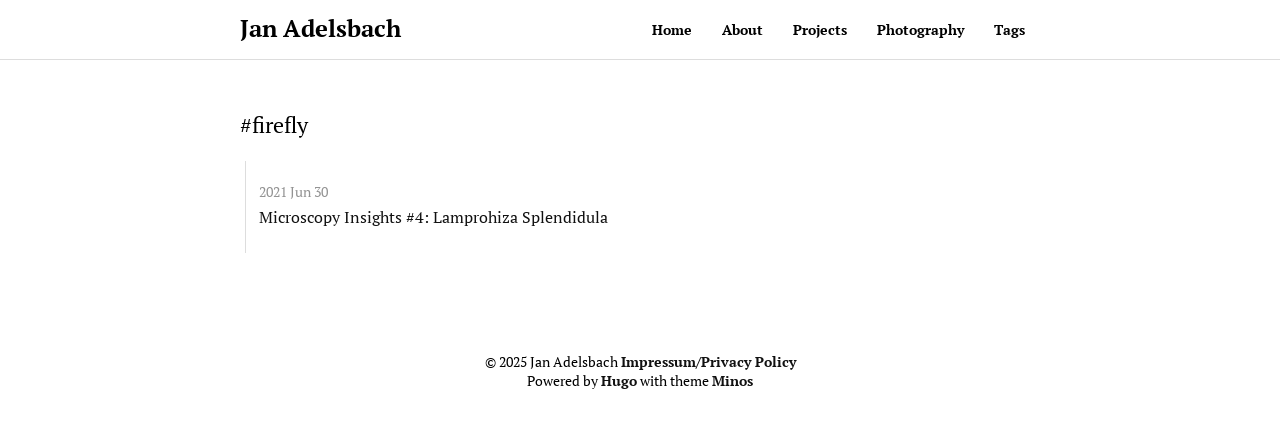

--- FILE ---
content_type: text/html
request_url: https://jadelsbach.de/tags/firefly/
body_size: 1075
content:
<!DOCTYPE html>
<html lang="en">
<head>
    <title>Firefly // Jan Adelsbach</title>

    <meta charset="utf-8">
    <meta http-equiv="content-type" content="text/html; charset=utf-8">
    <meta name="viewport" content="width=device-width, initial-scale=1.0, maximum-scale=5">
    
    <meta name="description" content="Website of Jan Adelsbach">
    <meta name="keywords" content="electronics,mathematics,science,microscopy,physics,blog,programming,">

        <meta property="og:title" content="Firefly" />
    <meta property="og:description" content="Website of Jan Adelsbach" />
    <meta property="og:type" content="website" />
    <meta property="og:locale" content="en" />
    <meta property="og:url" content="https://jadelsbach.de/tags/firefly/" />
    
<link href="https://jadelsbach.de/tags/firefly/index.xml" rel="alternate" type="application/rss+xml" title="Jan Adelsbach" />
    <link rel="shortcut icon" href="/favicon.ico">

    
    <noscript>
      <link href="https://jadelsbach.de/webfonts/ptserif/main.css" rel='stylesheet' type='text/css'>
      <link href="https://jadelsbach.de/webfonts/source-code-pro/main.css" rel="stylesheet" type="text/css">
    </noscript>
    <link rel="preload" href="https://jadelsbach.de/webfonts/source-code-pro/main.css" as="style" onload="this.onload=null;this.rel='stylesheet'">
    <link rel="preload" href="https://jadelsbach.de/webfonts/ptserif/main.css" as="style" onload="this.onload=null;this.rel='stylesheet'">

    
    <link rel="stylesheet" href="https://jadelsbach.de/css/style.css">
    

    
    <meta name="generator" content="Hugo 0.152.1">
</head>

<body>
<div id="container">
    <header id="header">
    <div id="header-outer" class="outer">
        <div id="header-inner" class="inner">
            <a id="main-nav-toggle" class="nav-icon" href="javascript:;"></a>
            <a id="logo" class="logo-text" href="https://jadelsbach.de/">Jan Adelsbach</a>
            <nav id="main-nav">
                
                <a class="main-nav-link" href="/">Home</a>
                
                <a class="main-nav-link" href="/about">About</a>
                
                <a class="main-nav-link" href="/projects">Projects</a>
                
                <a class="main-nav-link" href="/photography">Photography</a>
                
                <a class="main-nav-link" href="/tags">Tags</a>
                
            </nav>
            <nav id="sub-nav">
                <div id="search-form-wrap">
                </div>
            </nav>
        </div>
    </div>
</header>

    <section id="main" class="outer">
        <section class="archives-wrap">
            <div class="archive-tag-wrap">
                <span class="archive-tag">#firefly</span>
            </div>
            <div class="archives">
                
                <article class="archive-article archive-type-post">
    <div class="archive-article-inner">
        <header class="archive-article-header">
            <a href="/post/30-06-2021-lamprohiza-splendidula/" class="archive-article-date">
                <time datetime='2021-06-30T00:40:34.000&#43;02:00' itemprop="datePublished">2021 Jun 30</time>
            </a>
            <h1 itemprop="name">
                <a class="archive-article-title" href="/post/30-06-2021-lamprohiza-splendidula/">Microscopy Insights #4: Lamprohiza Splendidula</a>
            </h1>
        </header>
    </div>
</article>
                
            </div></section>
        


    </section>
    <footer id="footer">
    <div class="outer">
        <div id="footer-info" class="inner">
            &copy; 2025 Jan Adelsbach
            <a href="/impressum">Impressum/Privacy Policy</a>
            <br />
            Powered by <a href="https://gohugo.io" target="_blank" rel="noreferrer">Hugo</a> with theme <a href="https://github.com/carsonip/hugo-theme-minos" target="_blank" rel="noreferrer">Minos</a>
        </div>
    </div>
    <script defer src="https://jadelsbach.de/js/main.js"></script>
</footer>

</div>
</body>
</html>


--- FILE ---
content_type: text/css
request_url: https://jadelsbach.de/css/style.css
body_size: 4034
content:
html,
body,
div,
span,
applet,
object,
iframe,
h1,
h2,
h3,
h4,
h5,
h6,
p,
blockquote,
pre,
a,
abbr,
acronym,
address,
big,
cite,
code,
del,
dfn,
em,
img,
ins,
kbd,
q,
s,
samp,
small,
strike,
strong,
sub,
sup,
tt,
var,
dl,
dt,
dd,
ol,
ul,
li,
fieldset,
form,
label,
legend,
table,
caption,
tbody,
tfoot,
thead,
tr,
th,
td {
  margin: 0;
  padding: 0;
  border: 0;
  outline: 0;
  font-weight: inherit;
  font-style: inherit;
  font-family: inherit;
  font-size: 100%;
  vertical-align: baseline;
}
body {
  line-height: 1;
  color: #000;
  background: #fff;
}
ol,
ul {
  list-style: none;
}
table {
  border-collapse: separate;
  border-spacing: 0;
  vertical-align: middle;
}
caption,
th,
td {
  text-align: left;
  font-weight: normal;
  vertical-align: middle;
}
a img {
  border: none;
}
input,
button {
  margin: 0;
  padding: 0;
  font: 16px 'PT Serif', 'STZhongsong', '华文中宋', 'Microsoft Yahei', serif;
}
input::-moz-focus-inner,
button::-moz-focus-inner {
  border: 0;
  padding: 0;
}
@font-face {
  font-family: FontAwesome;
  font-style: normal;
  font-weight: normal;
  font-display: swap;
  src: url("fonts/fontawesome-webfont.eot?v=#4.0.3");
  src: url("fonts/fontawesome-webfont.eot?#iefix&v=#4.0.3") format("embedded-opentype"), url("fonts/fontawesome-webfont.woff?v=#4.0.3") format("woff"), url("fonts/fontawesome-webfont.ttf?v=#4.0.3") format("truetype"), url("fonts/fontawesome-webfont.svg#fontawesomeregular?v=#4.0.3") format("svg");
}
html,
body,
#container {
  height: 100%;
}
body {
  background: #fff;
  font: 16px 'PT Serif', 'STZhongsong', '华文中宋', 'Microsoft Yahei', serif;
  -webkit-text-size-adjust: 100%;
}
.outer {
  max-width: 800px;
  margin: 0 auto;
}
.outer:before,
.outer:after {
  content: "";
  display: table;
}
.outer:after {
  clear: both;
}
@media screen and (max-width: 839px) {
  .outer {
    padding: 0 20px;
  }
}
.left,
.alignleft {
  float: left;
}
.right,
.alignright {
  float: right;
}
.clear {
  clear: both;
}
#container {
  position: relative;
}
.logo {
  width: 94px;
  height: 57px;
  background-image: url("images/logo.png");
  -webkit-background-size: 74px 28px;
  -moz-background-size: 74px 28px;
  background-size: 74px 28px;
  background-position: left center;
  background-repeat: no-repeat;
}
.logo-text {
  width: auto;
  color: #000;
  font-size: 24px;
  font-weight: 700;
  line-height: 57px;
  margin-right: 25px;
  text-decoration: none;
  background-image: none;
}
.article-meta a,
a.article-title,
.article-entry a,
.article-more-link a,
#comments a,
.archive-year-wrap a,
.archive-category-wrap a,
.archive-tag-wrap a,
.archive-article-title,
#page-nav a,
#footer a,
.article-entry .gist .gist-file .gist-meta a,
.layout-wrap-inner .category-list a,
.tag-cloud a {
  color: #111;
  text-decoration: none;
  border-bottom: 1px dotted transparent;
}
.article-meta a:hover,
a.article-title:hover,
.article-entry a:hover,
.article-more-link a:hover,
#comments a:hover,
.archive-year-wrap a:hover,
.archive-category-wrap a:hover,
.archive-tag-wrap a:hover,
.archive-article-title:hover,
#page-nav a:hover,
#footer a:hover,
.article-entry .gist .gist-file .gist-meta a:hover,
.layout-wrap-inner .category-list a:hover,
.tag-cloud a:hover {
  border-bottom-color: #000;
}
.article-entry a {
  border-bottom: 1px dotted #000;
}
.article-entry h1 {
  font-size: 2em;
}
.article-entry h2 {
  font-size: 1.5em;
}
.article-entry h3 {
  font-size: 1.3em;
}
.article-entry h4 {
  font-size: 1.2em;
}
.article-entry h5 {
  font-size: 1em;
}
.article-entry h6 {
  font-size: 1em;
  color: #939393;
}
.article-entry hr {
  border: 1px dashed #ddd;
}
.article-entry strong {
  font-weight: bold;
}
.article-entry em,
.article-entry cite {
  font-style: italic;
}
.article-entry sup,
.article-entry sub {
  font-size: 0.75em;
  line-height: 0;
  position: relative;
  vertical-align: baseline;
}
.article-entry sup {
  top: -0.5em;
}
.article-entry sub {
  bottom: -0.2em;
}
.article-entry small {
  font-size: 0.85em;
}
.article-entry acronym,
.article-entry abbr {
  border-bottom: 1px dotted;
}
.article-entry ul,
.article-entry ol,
.article-entry dl {
  margin: 0 25px;
  line-height: 1.4em;
}
.article-entry ul ul,
.article-entry ol ul,
.article-entry ul ol,
.article-entry ol ol {
  margin-top: 0;
  margin-bottom: 0;
}
.article-entry ul {
  list-style: disc;
}
.article-entry ol {
  list-style: decimal;
}
.article-entry dt {
  font-weight: bold;
}
#header {
  font-size: 14px;
  position: relative;
  border-bottom: 1px solid #ddd;
}
#header.mobile-on #main-nav,
#header.mobile-on #sub-nav {
  display: block;
}
#header-outer {
  height: 100%;
  position: relative;
}
#header-inner {
  position: relative;
  overflow: hidden;
}
#main-nav {
  float: right;
  margin-left: -15px;
}
.main-nav-link,
#main-nav-toggle,
.search-form-submit {
  float: left;
  color: #000;
  text-decoration: none;
  -webkit-transition: opacity 0.2s;
  -moz-transition: opacity 0.2s;
  -ms-transition: opacity 0.2s;
  transition: opacity 0.2s;
  display: block;
  padding: 20px 15px;
}
.main-nav-link {
  font-weight: 600;
}
@media screen and (max-width: 839px) {
  .main-nav-link {
    float: none;
    text-align: center;
  }
}
#main-nav-toggle {
  display: none;
  font-size: 16px;
  margin-left: -15px;
  font-family: FontAwesome;
}
#main-nav-toggle:before {
  content: "\f0c9";
}
@media screen and (max-width: 839px) {
  #main-nav-toggle {
    display: block;
  }
}
#logo {
  float: left;
}
@media screen and (max-width: 839px) {
  #logo {
    float: none;
    margin: 0 auto;
    display: block;
    background-position: center;
  }
}
#sub-nav {
  float: right;
}
@media screen and (max-width: 839px) {
  #main-nav,
  #sub-nav {
    display: none;
    float: none;
  }
}
#search-form-wrap {
  top: 15px;
  padding: 20px 15px;
}
@media screen and (max-width: 839px) {
  #search-form-wrap {
    text-align: center;
  }
}
.search-form:before,
.search-form:after {
  content: "";
  display: table;
}
.search-form:after {
  clear: both;
}
@media screen and (max-width: 839px) {
  .search-form {
    display: inline-block;
  }
}
.search-form-input {
  width: 150px;
  border: none;
  float: left;
  font-size: 14px;
  background: none;
  color: #111;
  outline: none;
}
.search-form-input::-webkit-search-results-decoration,
.search-form-input::-webkit-search-cancel-button {
  -webkit-appearance: none;
}
.search-form-submit {
  float: left;
  padding: 0;
  font-family: FontAwesome;
  border: none;
  background: none;
  cursor: pointer;
}
.article {
  margin: 50px 0;
  border-bottom: 1px solid #ddd;
}
.article-inner {
  margin-bottom: 15px;
  overflow: hidden;
}
.article-meta:before,
.article-meta:after {
  content: "";
  display: table;
}
.article-meta:after {
  clear: both;
}
.article-meta a {
  color: #939393;
}
.article-date {
  float: left;
}
.article-category {
  float: left;
  margin-left: 8px;
  color: #939393;
}
.article-category:before {
  content: "\2022";
}
.article-category span {
  margin-left: 8px;
}
.article-category-link {
  margin-left: 8px;
}
.article-comment-link-wrap {
  float: left;
  margin-left: 8px;
  color: #939393;
}
.article-comment-link-wrap:before {
  content: "\2022";
}
.article-comment-link {
  margin-left: 8px;
}
.article-header {
  margin-bottom: 10px;
}
.article-title {
  font-size: 2em;
  font-weight: 700;
  line-height: 1em;
}
.article-entry {
  color: #111;
  padding: 0;
}
.article-entry:before,
.article-entry:after {
  content: "";
  display: table;
}
.article-entry:after {
  clear: both;
}
.article-entry p,
.article-entry table {
  line-height: 1.4em;
  margin: 1.4em 0;
}
.article-entry h1,
.article-entry h2,
.article-entry h3,
.article-entry h4,
.article-entry h5,
.article-entry h6 {
  font-weight: 600;
  line-height: 1.4em;
  margin: 1em 0;
}
.article-entry ul,
.article-entry ol,
.article-entry dl {
  margin-top: 1.4em;
  margin-bottom: 1.4em;
}
.article-entry img,
.article-entry video {
  max-width: 100%;
  height: auto;
  display: block;
  margin: auto;
}
.article-entry iframe {
  border: none;
}
.article-entry table {
  width: 100%;
  border-collapse: collapse;
  border-spacing: 0;
}
.article-entry th {
  font-weight: 600;
  border-bottom: 3px solid #ddd;
  padding-bottom: 0.5em;
}
.article-entry td {
  border-bottom: 1px solid #ddd;
  padding: 10px 0;
}
.article-entry blockquote {
  font-family: 'PT Serif', 'STZhongsong', '华文中宋', 'Microsoft Yahei', serif;
  font-size: 1.4em;
  margin: 1.4em 20px;
  text-align: center;
}
.article-entry blockquote footer {
  font-size: 16px;
  margin: 1.4em 0;
  font-family: font-sans;
}
.article-entry blockquote footer cite:before {
  content: "—";
  padding: 0 0.5em;
}
.article-entry .pullquote {
  text-align: left;
  width: 45%;
  margin: 0;
}
.article-entry .pullquote.left {
  margin-left: 0.5em;
  margin-right: 1em;
}
.article-entry .pullquote.right {
  margin-right: 0.5em;
  margin-left: 1em;
}
.article-entry .caption {
  color: #939393;
  display: block;
  font-size: 0.9em;
  margin-top: 0.5em;
  position: relative;
  text-align: center;
}
.article-entry .video-container {
  position: relative;
  padding-top: 56.25%;
  height: 0;
  overflow: hidden;
}
.article-entry .video-container iframe,
.article-entry .video-container object,
.article-entry .video-container embed {
  position: absolute;
  top: 0;
  left: 0;
  width: 100%;
  height: 100%;
  margin-top: 0;
}
.article-more-link a {
  color: #939393;
  border-bottom-color: #939393;
}
.article-footer {
  font-size: 0.85em;
  padding: 1.4em 0;
  line-height: 1.4em;
  margin: 0;
}
.article-footer:before,
.article-footer:after {
  content: "";
  display: table;
}
.article-footer:after {
  clear: both;
}
.article-footer a {
  color: #939393;
  text-decoration: none;
}
.article-footer a:hover {
  color: #111;
}
.article-tag-list-item {
  float: left;
  margin-right: 10px;
}
.article-tag-list-link:before {
  content: "#";
}
#article-nav {
  position: relative;
  margin: 20px 0;
}
#article-nav:before,
#article-nav:after {
  content: "";
  display: table;
}
#article-nav:after {
  clear: both;
}
.article-nav-link-wrap {
  text-decoration: none;
  text-shadow: 0 1px #fff;
  color: #939393;
  -webkit-box-sizing: border-box;
  -moz-box-sizing: border-box;
  box-sizing: border-box;
  text-align: center;
  display: block;
}
.article-nav-link-wrap:hover {
  color: #111;
}
@media screen and (min-width: 840px) {
  .article-nav-link-wrap {
    width: 50%;
    margin-top: 0;
    margin-top: 50px;
  }
}
#article-nav-newer {
  float: left;
  text-align: left;
}
#article-nav-older {
  float: right;
  text-align: right;
}
.article-nav-caption {
  text-transform: uppercase;
  letter-spacing: 2px;
  color: #ddd;
  line-height: 1em;
  font-weight: 600;
}
#article-nav-newer .article-nav-caption {
  margin-right: -2px;
}
.article-nav-title {
  font-size: 0.85em;
  line-height: 1.4em;
  margin-top: 0.5em;
}
.article-gallery {
  background: #000;
  position: relative;
}
.article-gallery-photos {
  position: relative;
  overflow: hidden;
}
.article-gallery-img {
  display: none;
  max-width: 100%;
}
.article-gallery-img:first-child {
  display: block;
}
.article-gallery-img.loaded {
  position: absolute;
  display: block;
}
.article-gallery-img img {
  display: block;
  max-width: 100%;
  margin: 0 auto;
}
.article-toc {
  display: none;
  position: fixed;
  left: 50%;
  top: 110px;
  font-size: 0.9em;
  width: 260px;
  margin-left: 400px;
  padding-left: 20px;
  overflow-y: auto;
  line-height: 1.4em;
  max-height: 85%;
}
.article-toc h3 {
  font-weight: bold;
  margin-left: 20px;
}
.article-toc li {
  list-style: none;
  margin-left: 20px;
  margin-top: 2px;
}
.article-toc li a {
  color: #000;
  text-decoration: none;
}
.article-toc li a.active {
  font-weight: bold;
}
@media screen and (min-width: 1400px) {
  .article-toc {
    display: block;
  }
}
#comments {
  margin: 50px 0;
}
.archives-wrap {
  margin: 50px 0;
}
.archives:before,
.archives:after {
  content: "";
  display: table;
}
.archives:after {
  clear: both;
}
.archive-year-wrap,
.archive-category-wrap,
.archive-tag-wrap {
  font-size: 1.4em;
  margin-bottom: 1em;
}
.archives {
  margin-left: 5px;
  border-left: 1px solid #ddd;
}
.archive-article-inner {
  padding: 10px 10px 10px 12px;
  margin: 15px 0 15px -2px;
  border-left: 3px solid transparent;
}
.archive-article-inner:hover {
  border-left-color: #000;
}
.archive-article-footer {
  margin-top: 1em;
}
.archive-article-date {
  color: #939393;
  text-decoration: none;
  font-size: 0.85em;
  line-height: 1em;
  margin-bottom: 0.5em;
  display: block;
}
#page-nav {
  margin: 50px auto;
  text-align: center;
  overflow: hidden;
}
#page-nav:before,
#page-nav:after {
  content: "";
  display: table;
}
#page-nav:after {
  clear: both;
}
#page-nav a,
#page-nav span {
  width: 36px;
  height: 36px;
  margin: 0 5px;
  line-height: 36px;
  text-align: center;
}
#page-nav a.prev,
#page-nav a.next {
  margin: 0;
  width: auto;
}
#page-nav .prev {
  float: left;
}
#page-nav .next {
  float: right;
}
#page-nav .page-number {
  display: inline-block;
}
#page-nav .current {
  color: #fff;
  border-radius: 18px;
  background-color: #000;
}
#page-nav .space {
  color: #ddd;
}
#footer {
  padding: 50px 0;
  text-align: center;
}
#footer a {
  font-weight: 600;
}
#footer-info {
  line-height: 1.4em;
  font-size: 0.85em;
}
.article-entry pre,
.article-entry .highlight {
  margin: 0;
  font-size: 14px;
  background: #23241f;
  background: rgba(230, 243, 255, 0.4);
  padding: 15px 0;
  overflow: auto;
  color: #fff;
  color: #212529;
  line-height: 22.4px;
}
.article-entry .highlight .gutter pre,
.article-entry .gist .gist-file .gist-data .line-numbers {
  color: #666;
  font-size: 0.85em;
}
.article-entry pre,
.article-entry code {
  font-family: "Source Code Pro", Consolas, Monaco, Menlo, Consolas, monospace, '华文中宋';
}
.article-entry code {
  background: #f2f2f2;
  padding: 0 0.3em;
}
.article-entry pre {
  padding: 20px;
}
.article-entry pre code {
  background: none;
  text-shadow: none;
  padding: 0;
}
.article-entry pre .highlight {
  padding: 0;
}
.article-entry .highlight pre {
  border: none;
  margin: 0;
  padding: 0 20px;
}
.article-entry .highlight table {
  margin: 0;
  width: auto;
}
.article-entry .highlight td {
  border: none;
  padding: 0;
}
.article-entry .highlight figcaption {
  font-size: 0.85em;
  color: highlight-comment;
  line-height: 1em;
  margin-bottom: 1em;
}
.article-entry .highlight figcaption:before,
.article-entry .highlight figcaption:after {
  content: "";
  display: table;
}
.article-entry .highlight figcaption:after {
  clear: both;
}
.article-entry .highlight figcaption a {
  float: right;
}
.article-entry .highlight .gutter pre {
  text-align: right;
}
.article-entry .highlight .line {
  height: 22.4px;
}
.article-entry .gist {
  margin: 0;
  padding: 15px 0;
}
.article-entry .gist .gist-file {
  border: none;
  font-family: "Source Code Pro", Consolas, Monaco, Menlo, Consolas, monospace, '华文中宋';
  margin: 0;
}
.article-entry .gist .gist-file .gist-data {
  background: none;
  border: none;
}
.article-entry .gist .gist-file .gist-data .line-numbers {
  background: none;
  border: none;
  padding: 0 20px 0 0;
}
.article-entry .gist .gist-file .gist-data .line-data {
  padding: 0 !important;
}
.article-entry .gist .gist-file .highlight {
  margin: 0;
  padding: 0;
  border: none;
}
.article-entry .gist .gist-file .gist-meta {
  background: highlight-background;
  color: highlight-comment;
  font: 0.85em font-sans;
  text-shadow: 0 0;
  padding: 0;
  margin-top: 1em;
}
.article-entry .gist .gist-file .gist-meta a {
  font-weight: normal;
}
.article-entry .gist .gist-file .gist-meta a:hover {
  text-decoration: underline;
}
pre .tag,
pre .css .rules,
pre .css .value,
pre .css .function,
pre .preprocessor,
pre .pragma {
  color: #f8f8f2;
}
pre .strongemphasis,
pre .strong,
pre .emphasis {
  color: #a8a8a2;
}
pre .bullet,
pre .blockquote,
pre .horizontal_rule,
pre .number,
pre .regexp,
pre .alias .keyword,
pre .literal,
pre .hexcolor {
  color: #ae81ff;
}
pre .tag .value,
pre .code,
pre .title,
pre .css .class,
pre .class .title:last-child {
  color: #a6e22e;
}
pre .link_url {
  font-size: 80%;
}
pre .strong,
pre .strongemphasis {
  font-weight: bold;
}
pre .emphasis,
pre .strongemphasis,
pre .class .title:last-child {
  font-style: italic;
}
pre .keyword,
pre .function,
pre .change,
pre .winutils,
pre .flow,
pre .nginx .title,
pre .tex .special,
pre .header,
pre .attribute,
pre .symbol,
pre .symbol .string,
pre .tag .title,
pre .value,
pre .alias .keyword:first-child,
pre .css .tag,
pre .css .unit,
pre .css .important {
  color: #f92672;
}
pre .function .keyword,
pre .class .keyword:first-child,
pre .constant,
pre .css .attribute {
  color: #66d9ef;
}
pre .variable,
pre .params,
pre .class .title {
  color: #f8f8f2;
}
pre .string,
pre .css .id,
pre .subst,
pre .type,
pre .ruby .class .parent,
pre .built_in,
pre .django .template_tag,
pre .django .variable,
pre .smalltalk .class,
pre .django .filter .argument,
pre .smalltalk .localvars,
pre .smalltalk .array,
pre .attr_selector,
pre .pseudo,
pre .addition,
pre .stream,
pre .envvar,
pre .apache .tag,
pre .apache .cbracket,
pre .tex .command,
pre .prompt,
pre .link_label,
pre .link_url {
  color: #e6db74;
}
pre .comment,
pre .javadoc,
pre .annotation,
pre .decorator,
pre .template_comment,
pre .pi,
pre .doctype,
pre .deletion,
pre .shebang,
pre .apache .sqbracket,
pre .tex .formula {
  color: #75715e;
}
pre .coffeescript .javascript,
pre .javascript .xml,
pre .tex .formula,
pre .xml .javascript,
pre .xml .vbscript,
pre .xml .css,
pre .xml .cdata,
pre .xml .php,
pre .php .xml {
  opacity: 0.5;
}
.layout-wrap {
  margin: 50px 0;
}
.layout-title {
  font-size: 1.4em;
  margin-bottom: 1em;
}
.layout-wrap-inner .category-list,
.layout-wrap-inner .category-list-child {
  line-height: 1.8em;
}
.layout-wrap-inner .category-list:before,
.layout-wrap-inner .category-list-child:before,
.layout-wrap-inner .category-list:after,
.layout-wrap-inner .category-list-child:after {
  content: "";
  display: table;
}
.layout-wrap-inner .category-list:after,
.layout-wrap-inner .category-list-child:after {
  clear: both;
}
.layout-wrap-inner .category-list-child {
  margin-left: 24px;
}
.layout-wrap-inner li:before {
  content: '>';
  float: left;
  padding: 0 16px 0 0;
}
.layout-wrap-inner .category-list-count {
  margin-left: 8px;
  color: #939393;
}
.layout-wrap-inner .category-list-count:before {
  content: '(';
}
.layout-wrap-inner .category-list-count:after {
  content: ')';
}
.tag-cloud a {
  margin-right: 8px;
}
.tag-cloud a:before {
  content: '#';
}
.fancybox-skin {
  padding: 0 !important;
  border-radius: 0;
  font-family: 'PT Serif', 'STZhongsong', '华文中宋', 'Microsoft Yahei', serif;
}
.fancybox-skin .fancybox-title .child {
  background: none;
  font-weight: 400;
  font-size: 16px;
  font-family: 'PT Serif', 'STZhongsong', '华文中宋', 'Microsoft Yahei', serif;
  text-shadow: 1px 3px 3px rgba(0,0,0,0.5);
}


--- FILE ---
content_type: application/javascript
request_url: https://jadelsbach.de/js/main.js
body_size: 143
content:
document.getElementById('main-nav-toggle').addEventListener('click', function () {
    var header = document.getElementById('header');
    if (header.classList.contains('mobile-on')) {
        header.classList.remove('mobile-on');
    } else {
        header.classList.add('mobile-on');
}
});
